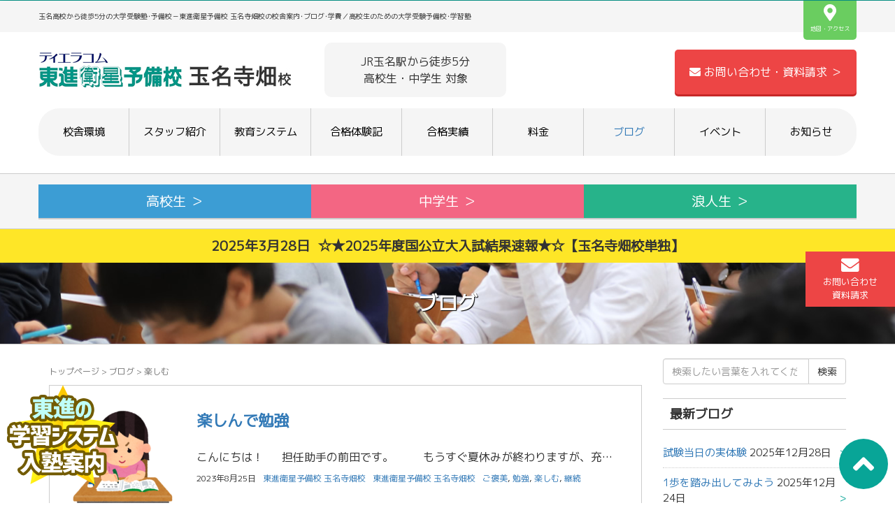

--- FILE ---
content_type: text/html; charset=UTF-8
request_url: https://toshin-tamana.com/tag/%E6%A5%BD%E3%81%97%E3%82%80/
body_size: 11894
content:
<!DOCTYPE html>
<html lang="ja">
<head prefix="og: http://ogp.me/ns# fb: http://ogp.me/ns/fb# website: http://ogp.me/ns/website#">
<!-- Google Tag Manager -->
<script>(function(w,d,s,l,i){w[l]=w[l]||[];w[l].push({'gtm.start':
new Date().getTime(),event:'gtm.js'});var f=d.getElementsByTagName(s)[0],
j=d.createElement(s),dl=l!='dataLayer'?'&l='+l:'';j.async=true;j.src=
'https://www.googletagmanager.com/gtm.js?id='+i+dl;f.parentNode.insertBefore(j,f);
})(window,document,'script','dataLayer','GTM-TLG6B2N');</script>
<!-- End Google Tag Manager -->
	<meta charset="UTF-8">
	<title>楽しむ &#8211; 東進衛星予備校 玉名寺畑校／玉名市の大学受験塾･予備校</title>
<link rel='dns-prefetch' href='//s.w.org' />
<link rel="alternate" type="application/rss+xml" title="東進衛星予備校 玉名寺畑校／玉名市の大学受験塾･予備校 &raquo; フィード" href="https://toshin-tamana.com/feed/" />
<link rel="alternate" type="application/rss+xml" title="東進衛星予備校 玉名寺畑校／玉名市の大学受験塾･予備校 &raquo; コメントフィード" href="https://toshin-tamana.com/comments/feed/" />
<link rel="alternate" type="application/rss+xml" title="東進衛星予備校 玉名寺畑校／玉名市の大学受験塾･予備校 &raquo; 楽しむ タグのフィード" href="https://toshin-tamana.com/tag/%e6%a5%bd%e3%81%97%e3%82%80/feed/" />
		<script type="text/javascript">
			window._wpemojiSettings = {"baseUrl":"https:\/\/s.w.org\/images\/core\/emoji\/12.0.0-1\/72x72\/","ext":".png","svgUrl":"https:\/\/s.w.org\/images\/core\/emoji\/12.0.0-1\/svg\/","svgExt":".svg","source":{"concatemoji":"https:\/\/toshin-tamana.com\/wp-includes\/js\/wp-emoji-release.min.js?ver=5.4.18"}};
			/*! This file is auto-generated */
			!function(e,a,t){var n,r,o,i=a.createElement("canvas"),p=i.getContext&&i.getContext("2d");function s(e,t){var a=String.fromCharCode;p.clearRect(0,0,i.width,i.height),p.fillText(a.apply(this,e),0,0);e=i.toDataURL();return p.clearRect(0,0,i.width,i.height),p.fillText(a.apply(this,t),0,0),e===i.toDataURL()}function c(e){var t=a.createElement("script");t.src=e,t.defer=t.type="text/javascript",a.getElementsByTagName("head")[0].appendChild(t)}for(o=Array("flag","emoji"),t.supports={everything:!0,everythingExceptFlag:!0},r=0;r<o.length;r++)t.supports[o[r]]=function(e){if(!p||!p.fillText)return!1;switch(p.textBaseline="top",p.font="600 32px Arial",e){case"flag":return s([127987,65039,8205,9895,65039],[127987,65039,8203,9895,65039])?!1:!s([55356,56826,55356,56819],[55356,56826,8203,55356,56819])&&!s([55356,57332,56128,56423,56128,56418,56128,56421,56128,56430,56128,56423,56128,56447],[55356,57332,8203,56128,56423,8203,56128,56418,8203,56128,56421,8203,56128,56430,8203,56128,56423,8203,56128,56447]);case"emoji":return!s([55357,56424,55356,57342,8205,55358,56605,8205,55357,56424,55356,57340],[55357,56424,55356,57342,8203,55358,56605,8203,55357,56424,55356,57340])}return!1}(o[r]),t.supports.everything=t.supports.everything&&t.supports[o[r]],"flag"!==o[r]&&(t.supports.everythingExceptFlag=t.supports.everythingExceptFlag&&t.supports[o[r]]);t.supports.everythingExceptFlag=t.supports.everythingExceptFlag&&!t.supports.flag,t.DOMReady=!1,t.readyCallback=function(){t.DOMReady=!0},t.supports.everything||(n=function(){t.readyCallback()},a.addEventListener?(a.addEventListener("DOMContentLoaded",n,!1),e.addEventListener("load",n,!1)):(e.attachEvent("onload",n),a.attachEvent("onreadystatechange",function(){"complete"===a.readyState&&t.readyCallback()})),(n=t.source||{}).concatemoji?c(n.concatemoji):n.wpemoji&&n.twemoji&&(c(n.twemoji),c(n.wpemoji)))}(window,document,window._wpemojiSettings);
		</script>
		<style type="text/css">
img.wp-smiley,
img.emoji {
	display: inline !important;
	border: none !important;
	box-shadow: none !important;
	height: 1em !important;
	width: 1em !important;
	margin: 0 .07em !important;
	vertical-align: -0.1em !important;
	background: none !important;
	padding: 0 !important;
}
</style>
	<link rel='stylesheet' id='wp-block-library-css'  href='https://toshin-tamana.com/wp-includes/css/dist/block-library/style.min.css?ver=5.4.18' type='text/css' media='all' />
<style id='wp-block-library-inline-css' type='text/css'>
.has-text-align-justify{text-align:justify;}
</style>
<link rel='stylesheet' id='uji_countdown_2020-uji-style-css-css'  href='https://toshin-tamana.com/wp-content/plugins/uji-countdown/dist/blocks.style.build.css' type='text/css' media='all' />
<link rel='stylesheet' id='liquid-block-speech-css'  href='https://toshin-tamana.com/wp-content/plugins/liquid-speech-balloon/css/block.css?ver=5.4.18' type='text/css' media='all' />
<link rel='stylesheet' id='wp-ulike-css'  href='https://toshin-tamana.com/wp-content/plugins/wp-ulike/assets/css/wp-ulike.min.css?ver=3.6.2' type='text/css' media='all' />
<link rel='stylesheet' id='parent-style-css'  href='https://toshin-tamana.com/wp-content/themes/habakiri/style.css?ver=5.4.18' type='text/css' media='all' />
<link rel='stylesheet' id='habakiri-assets-css'  href='https://toshin-tamana.com/wp-content/themes/habakiri/css/assets.min.css?ver=1.0.0' type='text/css' media='all' />
<link rel='stylesheet' id='habakiri-css'  href='https://toshin-tamana.com/wp-content/themes/habakiri/style.min.css?ver=20240309091155' type='text/css' media='all' />
<link rel='stylesheet' id='maplweb-css'  href='https://toshin-tamana.com/wp-content/themes/maplweb/style.css?ver=20240309091155' type='text/css' media='all' />
<link rel='stylesheet' id='jetpack_css-css'  href='https://toshin-tamana.com/wp-content/plugins/jetpack/css/jetpack.css?ver=8.3' type='text/css' media='all' />
<script type='text/javascript' src='https://toshin-tamana.com/wp-includes/js/jquery/jquery.js?ver=1.12.4-wp'></script>
<script type='text/javascript' src='https://toshin-tamana.com/wp-includes/js/jquery/jquery-migrate.min.js?ver=1.4.1'></script>
<link rel='https://api.w.org/' href='https://toshin-tamana.com/wp-json/' />
<link rel="EditURI" type="application/rsd+xml" title="RSD" href="https://toshin-tamana.com/xmlrpc.php?rsd" />
<link rel="wlwmanifest" type="application/wlwmanifest+xml" href="https://toshin-tamana.com/wp-includes/wlwmanifest.xml" /> 
<meta name="generator" content="WordPress 5.4.18" />
<style type="text/css">.liquid-speech-balloon-00 .liquid-speech-balloon-avatar { background-image: url("https://toshin-tamana.com/wp-content/uploads/2019/11/image1-1.jpg"); } .liquid-speech-balloon-01 .liquid-speech-balloon-avatar { background-image: url("https://toshin-tamana.com/wp-content/uploads/2020/03/451726.LINE_.jpg"); } .liquid-speech-balloon-02 .liquid-speech-balloon-avatar { background-image: url("https://toshin-tamana.com/wp-content/uploads/2020/03/451727.LINE_.jpg"); } .liquid-speech-balloon-03 .liquid-speech-balloon-avatar { background-image: url("https://toshin-tamana.com/wp-content/uploads/2020/03/451728.LINE_.jpg"); } .liquid-speech-balloon-04 .liquid-speech-balloon-avatar { background-image: url("https://toshin-tamana.com/wp-content/uploads/2020/03/451732.LINE_.jpg"); } .liquid-speech-balloon-05 .liquid-speech-balloon-avatar { background-image: url("https://toshin-tamana.com/wp-content/uploads/2020/03/451733.LINE_.jpg"); } .liquid-speech-balloon-06 .liquid-speech-balloon-avatar { background-image: url("https://toshin-tamana.com/wp-content/uploads/2020/03/11669386753450.jpg"); } .liquid-speech-balloon-07 .liquid-speech-balloon-avatar { background-image: url("https://toshin-tamana.com/wp-content/uploads/2020/04/453956.jpg"); } .liquid-speech-balloon-08 .liquid-speech-balloon-avatar { background-image: url("https://toshin-tamana.com/wp-content/uploads/2022/06/廣川.jpg"); } .liquid-speech-balloon-09 .liquid-speech-balloon-avatar { background-image: url("https://toshin-tamana.com/wp-content/uploads/2022/06/田中.jpg"); } .liquid-speech-balloon-10 .liquid-speech-balloon-avatar { background-image: url("https://toshin-tamana.com/wp-content/uploads/2022/06/森井.jpg"); } .liquid-speech-balloon-11 .liquid-speech-balloon-avatar { background-image: url("https://toshin-tamana.com/wp-content/uploads/2022/06/岩田.jpg"); } </style>
<style type="text/css">.liquid-speech-balloon-00 .liquid-speech-balloon-avatar::after { content: "中村校長"; } .liquid-speech-balloon-01 .liquid-speech-balloon-avatar::after { content: "三澄くん"; } .liquid-speech-balloon-02 .liquid-speech-balloon-avatar::after { content: "片山くん"; } .liquid-speech-balloon-03 .liquid-speech-balloon-avatar::after { content: "田中くん"; } .liquid-speech-balloon-04 .liquid-speech-balloon-avatar::after { content: "上田さん"; } .liquid-speech-balloon-05 .liquid-speech-balloon-avatar::after { content: "田川さん"; } .liquid-speech-balloon-06 .liquid-speech-balloon-avatar::after { content: "井上くん"; } .liquid-speech-balloon-07 .liquid-speech-balloon-avatar::after { content: "岡崎さん"; } .liquid-speech-balloon-08 .liquid-speech-balloon-avatar::after { content: "廣川くん"; } .liquid-speech-balloon-09 .liquid-speech-balloon-avatar::after { content: "田中くん"; } .liquid-speech-balloon-10 .liquid-speech-balloon-avatar::after { content: "森井くん"; } .liquid-speech-balloon-11 .liquid-speech-balloon-avatar::after { content: "岩田くん"; } </style>
<style type='text/css'>img#wpstats{display:none}</style>		<style>
		/* Safari 6.1+ (10.0 is the latest version of Safari at this time) */
		@media (max-width: 991px) and (min-color-index: 0) and (-webkit-min-device-pixel-ratio: 0) { @media () {
			display: block !important;
			.header__col {
				width: 100%;
			}
		}}
		</style>
		<style>a{color:#337ab7}a:focus,a:active,a:hover{color:#23527c}.site-branding a{color:#000}.responsive-nav a{color:#000;font-size:12px}.responsive-nav a small{color:#777;font-size:10px}.responsive-nav a:hover small,.responsive-nav a:active small,.responsive-nav .current-menu-item small,.responsive-nav .current-menu-ancestor small,.responsive-nav .current-menu-parent small,.responsive-nav .current_page_item small,.responsive-nav .current_page_parent small{color:#777}.responsive-nav .menu>.menu-item>a,.header--transparency.header--fixed--is_scrolled .responsive-nav .menu>.menu-item>a{background-color:transparent;padding:23px 15px}.responsive-nav .menu>.menu-item>a:hover,.responsive-nav .menu>.menu-item>a:active,.responsive-nav .menu>.current-menu-item>a,.responsive-nav .menu>.current-menu-ancestor>a,.responsive-nav .menu>.current-menu-parent>a,.responsive-nav .menu>.current_page_item>a,.responsive-nav .menu>.current_page_parent>a,.header--transparency.header--fixed--is_scrolled .responsive-nav .menu>.menu-item>a:hover,.header--transparency.header--fixed--is_scrolled .responsive-nav .menu>.menu-item>a:active,.header--transparency.header--fixed--is_scrolled .responsive-nav .menu>.current-menu-item>a,.header--transparency.header--fixed--is_scrolled .responsive-nav .menu>.current-menu-ancestor>a,.header--transparency.header--fixed--is_scrolled .responsive-nav .menu>.current-menu-parent>a,.header--transparency.header--fixed--is_scrolled .responsive-nav .menu>.current_page_item>a,.header--transparency.header--fixed--is_scrolled .responsive-nav .menu>.current_page_parent>a{background-color:transparent;color:#337ab7}.responsive-nav .sub-menu a{background-color:#000;color:#777}.responsive-nav .sub-menu a:hover,.responsive-nav .sub-menu a:active,.responsive-nav .sub-menu .current-menu-item a,.responsive-nav .sub-menu .current-menu-ancestor a,.responsive-nav .sub-menu .current-menu-parent a,.responsive-nav .sub-menu .current_page_item a,.responsive-nav .sub-menu .current_page_parent a{background-color:#191919;color:#337ab7}.off-canvas-nav{font-size:12px}.responsive-nav,.header--transparency.header--fixed--is_scrolled .responsive-nav{background-color:transparent}#responsive-btn{background-color:transparent;border-color:#eee;color:#000}#responsive-btn:hover{background-color:#f5f5f5;border-color:#eee;color:#000}.habakiri-slider__transparent-layer{background-color:rgba( 0,0,0, 0.1 )}.habakiri-slider,.habakiri-slider__item{height:600px;overflow:hidden}.page-header{background-color:#222;color:#fff}.pagination>li>a{color:#337ab7}.pagination>li>span{background-color:#337ab7;border-color:#337ab7}.pagination>li>a:focus,.pagination>li>a:hover,.pagination>li>span:focus,.pagination>li>span:hover{color:#23527c}.header{background-color:#fff}.header--transparency.header--fixed--is_scrolled{background-color:#fff !important}.footer{background-color:#111113}.footer-widget-area a{color:#777}.footer-widget-area,.footer-widget-area .widget_calendar #wp-calendar caption{color:#555}.footer-widget-area .widget_calendar #wp-calendar,.footer-widget-area .widget_calendar #wp-calendar *{border-color:#555}@media(min-width:992px){.responsive-nav{display:block}.off-canvas-nav,#responsive-btn{display:none !important}.header--2row{padding-bottom:0}.header--2row .header__col,.header--center .header__col{display:block}.header--2row .responsive-nav,.header--center .responsive-nav{margin-right:-1000px;margin-left:-1000px;padding-right:1000px;padding-left:1000px}.header--2row .site-branding,.header--center .site-branding{padding-bottom:0}.header--center .site-branding{text-align:center}}</style>	<!--description-->
		<!--/description-->
	<meta name="viewport" content="width=device-width, initial-scale=1.0, maximum-scale=1.0, user-scalable=0" />
	<link rel="pingback" href="https://toshin-tamana.com/xmlrpc.php" />
	<!--[if lt IE 9]>
	<script src="https://toshin-tamana.com/wp-content/themes/habakiri/js/html5shiv.min.js"></script>
	<![endif]-->
	<script>
	//スムーズスクロール
	jQuery(function(){
	   jQuery('a[href^="#"]').click(function() {// # クリック処理
		  var speed = 300; //スクロール速度ミリ秒
		  var href= jQuery(this).attr("href"); // アンカーの値取
		  // 移動先を取得
		  var target = jQuery(href == "#" || href == "" ? 'html' : href);
		  var position = target.offset().top;// 移動先を数値で取得
		  // スムーススクロール
		  jQuery('body,html').animate({scrollTop:position}, speed, 'swing');
		  return false;
	   });
	});
	</script>
	<link rel="stylesheet" href="https://use.fontawesome.com/releases/v5.6.3/css/all.css">
  <link rel="stylesheet" href="https://cdn.jsdelivr.net/bxslider/4.2.12/jquery.bxslider.css">
  <script src="https://ajax.googleapis.com/ajax/libs/jquery/3.1.1/jquery.min.js"></script>
  <script src="https://cdn.jsdelivr.net/bxslider/4.2.12/jquery.bxslider.min.js"></script>
  <script>
    $(document).ready(function(){
      $('.slider').bxSlider();
    });
  </script>
  <link href="https://fonts.googleapis.com/css?family=M+PLUS+1p&display=swap" rel="stylesheet">
  <!--<link href="https://fonts.googleapis.com/css?family=M+PLUS+Rounded+1c&display=swap" rel="stylesheet">-->
  <link rel="SHORTCUT ICON" href="https://toshin-tamana.com/wp-content/themes/maplweb/img/favicon.ico" />
</head>
<body class="archive tag tag-859 blog-template-archive-right-sidebar">
<!-- Google Tag Manager (noscript) -->
<noscript><iframe src="https://www.googletagmanager.com/ns.html?id=GTM-TLG6B2N"
height="0" width="0" style="display:none;visibility:hidden"></iframe></noscript>
<!-- End Google Tag Manager (noscript) -->
<div id="container">
		<header id="header" class="header header--default ">
				<div id="HeadDesc"><div class="container">玉名高校から徒歩5分の大学受験塾･予備校－東進衛星予備校 玉名寺畑校の校舎案内･ブログ･学費／高校生のための大学受験予備校･学習塾<a href="/#SchoolInfo_Map"><i class="fas fa-map-marker-alt fa-3x"></i><br>地図・アクセス</a></div></div>
		<div class="container">
			<div class="row header__content">
				<div class="col-md-4 col-sm-5 col-xs-9 col-md-4 header__col">
					<a href="/"><img src="https://toshin-tamana.com/wp-content/themes/maplweb/img/logo.jpg"></a>
									<!-- end .header__col --></div>
				<p class="col-md-4" id="TopPlace">JR玉名駅から徒歩5分<br>高校生・中学生 対象</p>
				<a href="/apply" id="TopApply" class="col-md-4 col-sm-7"><i class="fas fa-envelope fa-1x"></i>&nbsp;お問い合わせ・資料請求&nbsp;＞</a>
			<!-- end .row --></div>
			<div id="globalmenu">
				
<nav class="global-nav js-responsive-nav nav--hide" role="navigation">
	<div class="menu-%e3%82%b0%e3%83%ad%e3%83%bc%e3%83%90%e3%83%ab%e3%83%a1%e3%83%8b%e3%83%a5%e3%83%bc-container"><ul id="menu-%e3%82%b0%e3%83%ad%e3%83%bc%e3%83%90%e3%83%ab%e3%83%a1%e3%83%8b%e3%83%a5%e3%83%bc" class="menu"><li id="menu-item-32" class="menu-item menu-item-type-post_type menu-item-object-page menu-item-32"><a href="https://toshin-tamana.com/school/">校舎環境</a></li>
<li id="menu-item-33" class="menu-item menu-item-type-post_type menu-item-object-page menu-item-33"><a href="https://toshin-tamana.com/teacher/">スタッフ紹介</a></li>
<li id="menu-item-34" class="menu-item menu-item-type-post_type menu-item-object-page menu-item-34"><a href="https://toshin-tamana.com/system/">教育システム</a></li>
<li id="menu-item-545" class="menu-item menu-item-type-custom menu-item-object-custom menu-item-545"><a href="/category/taikenki/">合格体験記</a></li>
<li id="menu-item-6112" class="menu-item menu-item-type-post_type menu-item-object-page menu-item-6112"><a href="https://toshin-tamana.com/jisseki/">合格実績</a></li>
<li id="menu-item-36" class="menu-item menu-item-type-post_type menu-item-object-page menu-item-36"><a href="https://toshin-tamana.com/payment/">料金</a></li>
<li id="menu-item-31" class="menu-item menu-item-type-post_type menu-item-object-page current_page_parent menu-item-31"><a href="https://toshin-tamana.com/blog/">ブログ</a></li>
<li id="menu-item-37" class="menu-item menu-item-type-custom menu-item-object-custom menu-item-37"><a href="/event/">イベント</a></li>
<li id="menu-item-38" class="menu-item menu-item-type-custom menu-item-object-custom menu-item-38"><a href="/news/">お知らせ</a></li>
</ul></div><!-- end .global-nav --></nav>
				<div id="responsive-btn"></div>
			<!-- end #globalmenu --></div>
		<!-- end .container --></div>
		
			

			<div id="grademenu" class="row">
				<div class="container">
					<a href="/system/" class="col-md-4 col-xs-4 hs"><li>高校生&nbsp;＞</li></a>
					<a href="/lp/chugaku/" class="col-md-4 col-xs-4 jr"><li>中学生&nbsp;＞</li></a>
					<a href="https://toshin-omuta.com/lp/honka/" class="col-md-4 col-xs-4 el"><li>浪人生&nbsp;＞</li></a>
				</div>
			<!--/grademenu--></div>
			<!--<div class="container" id="HeadBanner"><a href="/lp/shotai/"><img src="https://mapl.jp/asset/lp/shotai/img/top_banner.jpg" alt="新年度特別招待講習"></a></div>-->
			
				
		<a href="/apply" id="HeadApply"><i class="fas fa-envelope fa-2x"></i><br>お問い合わせ<br>資料請求</a>
		
	<!-- end #header --></header>
	
	<!--▼お知らせ表示部分▼-->
		 
		
		<!-- ▽ ループ開始 ▽ -->
	<a href="https://toshin-tamana.com/news/2025%e5%b9%b4%e5%ba%a6%e5%85%a5%e8%a9%a6%e7%b5%90%e6%9e%9c%e9%80%9f%e5%a0%b1/" id="HeadNews"><!--<span><i class="fas fa-exclamation-circle"></i>&nbsp;NEWS</span>-->2025年3月28日&nbsp;&nbsp;☆★2025年度国公立大入試結果速報★☆【玉名寺畑校単独】</a>	 
	<!-- △ ループ終了 △ -->
		 
		<!--▲お知らせ表示部分▲-->
	
	<div id="contents">
		
		<div class="page-header text-center " >
			<div class="container">
				<h1 class="page-header__title ">
					ブログ				</h1>
							<!-- end .container --></div>
		<!-- end .page-header --></div>
		<div class="sub-page-contents">
	<div class="container">
	<div class="row">
		<div class="col-md-9">
			<main id="main" role="main">

				<div class="breadcrumbs"><a href="https://toshin-tamana.com/">トップページ</a> &gt; <a href="https://toshin-tamana.com/blog/">ブログ</a> &gt; <strong>楽しむ</strong></div>				<article class="article article--archive">
	<div class="entry">
				<div class="entries entries--archive">
							<article class="article article--summary post-7888 post type-post status-publish format-standard has-post-thumbnail hentry category-blog tag-860 tag-49 tag-859 tag-53">

	
		<div class="entry--has_media entry">
			<div class="entry--has_media__inner">
				<div class="entry--has_media__media">
							<a href="https://toshin-tamana.com/7888/" class="entry--has_media__link">
							<img width="150" height="150" src="https://toshin-tamana.com/wp-content/uploads/2021/12/study_wakaru_girl-150x150.png" class=" wp-post-image" alt="" srcset="https://toshin-tamana.com/wp-content/uploads/2021/12/study_wakaru_girl-150x150.png 150w, https://toshin-tamana.com/wp-content/uploads/2021/12/study_wakaru_girl-300x300.png 300w, https://toshin-tamana.com/wp-content/uploads/2021/12/study_wakaru_girl.png 719w" sizes="(max-width: 150px) 100vw, 150px" />					</a>
						<!-- end .entry--has_media__media --></div>
				<div class="entry--has_media__body">
									<h1 class="entry__title entry-title h3"><a href="https://toshin-tamana.com/7888/">楽しんで勉強</a></h1>
									<div class="entry__summary">
						<p>こんにちは！ 　 担任助手の前田です。　 　 もうすぐ夏休みが終わりますが、充実した夏休みを過ごすことはできましたか。 　 東進に来て勉強を頑張ったこと、どこかへ旅行したこと、お祭りに行ったことなどおそらくたくさんの思い [&hellip;]</p>
					<!-- end .entry__summary --></div>
							<div class="entry-meta">
			<ul class="entry-meta__list">
				<li class="entry-meta__item published"><time datetime="2023-08-25T17:06:29+09:00"> 2023年8月25日</time></li><li class="entry-meta__item updated hidden"><time datetime="2023-08-25T17:06:29+09:00">2023年8月25日</time></li><li class="entry-meta__item vCard author"><a href="https://toshin-tamana.com/author/toshin-tamana/"><span class="fn">東進衛星予備校 玉名寺畑校</span></a></li><li class="entry-meta__item categories"><a href="https://toshin-tamana.com/category/blog/">東進衛星予備校 玉名寺畑校</a></li><li class="entry-meta__item tags"><a href="https://toshin-tamana.com/tag/%e3%81%94%e8%a4%92%e7%be%8e/" rel="tag">ご褒美</a>, <a href="https://toshin-tamana.com/tag/%e5%8b%89%e5%bc%b7/" rel="tag">勉強</a>, <a href="https://toshin-tamana.com/tag/%e6%a5%bd%e3%81%97%e3%82%80/" rel="tag">楽しむ</a>, <a href="https://toshin-tamana.com/tag/%e7%b6%99%e7%b6%9a/" rel="tag">継続</a></li>			</ul>
		<!-- end .entry-meta --></div>
						<!-- end .entry--has_media__body --></div>
			<!-- end .entry--has_media__inner --></div>
		<!-- end .entry--has_media --></div>

	
</article>
					<!-- end .entries --></div>
					
			<!-- end .entry --></div>
</article>

			<!-- end #main --></main>
		<!-- end .col-md-9 --></div>
		<div class="col-md-3">
			<aside id="sub">
	<div class="sidebar"><div id="search-2" class="widget sidebar-widget widget_search">

	<form role="search" method="get" class="search-form" action="https://toshin-tamana.com/">
		<label class="screen-reader-text" for="s">検索結果:</label>
		<div class="input-group">
			<input type="search" class="form-control" placeholder="検索したい言葉を入れてください &hellip;" value="" name="s" title="検索結果:" />
			<span class="input-group-btn">
				<input type="submit" class="btn btn-default" value="検索" />
			</span>
		</div>
	</form>
</div>		<div id="recent-posts-2" class="widget sidebar-widget widget_recent_entries">		<h2 class="sidebar-widget__title h4">最新ブログ</h2>
		<ul>
											<li>
					<a href="https://toshin-tamana.com/14537/">試験当日の実体験</a>
											<span class="post-date">2025年12月28日</span>
									</li>
											<li>
					<a href="https://toshin-tamana.com/14517/">1歩を踏み出してみよう</a>
											<span class="post-date">2025年12月24日</span>
									</li>
											<li>
					<a href="https://toshin-tamana.com/14476/">残り１か月の使い方</a>
											<span class="post-date">2025年12月21日</span>
									</li>
											<li>
					<a href="https://toshin-tamana.com/14409/">自己流の限界</a>
											<span class="post-date">2025年12月16日</span>
									</li>
											<li>
					<a href="https://toshin-tamana.com/14405/">イベントで学べること</a>
											<span class="post-date">2025年12月10日</span>
									</li>
											<li>
					<a href="https://toshin-tamana.com/14398/">目標達成のカギ</a>
											<span class="post-date">2025年12月7日</span>
									</li>
											<li>
					<a href="https://toshin-tamana.com/14379/">私の研究（臨床心理）</a>
											<span class="post-date">2025年12月2日</span>
									</li>
											<li>
					<a href="https://toshin-tamana.com/14359/">毎日を大切に</a>
											<span class="post-date">2025年11月30日</span>
									</li>
											<li>
					<a href="https://toshin-tamana.com/14342/">行動する前に</a>
											<span class="post-date">2025年11月27日</span>
									</li>
											<li>
					<a href="https://toshin-tamana.com/14321/">勉強する意味ってなに？</a>
											<span class="post-date">2025年11月23日</span>
									</li>
					</ul>
		</div><div id="custom_html-2" class="widget_text widget sidebar-widget widget_custom_html"><div class="textwidget custom-html-widget"><!--<a href="/lp/shotai/"><img src="https://mapl.jp/asset/lp/shotai/img/inpage_banner.jpg"></a>-->
<a href="/lp/doujitsu/"><img src="https://mapl.jp/asset/lp/doujitsu/img/inpage_banner.jpg"></a>
<!--<a href="/lp/shotai/sakidori/"><img src="https://mapl.jp/asset/lp/shotai/sakidori/img/inpage_banner.jpg"></a>-->
<!--<a href="/lp/chugaku/sakidori/"><img src="https://mapl.jp/asset/lp/chugaku/sakidori/img/inpage_banner.jpg"></a>-->
<!--<a href="https://toshin-tamana.com/lp/kokai/"><img src="https://toshin-tamana.com/lp/kokai/images/inpage_banner.jpg"></a>-->
<!--<a href="/lp/highleveltest/"><img src="https://mapl.jp/asset/lp/highleveltest/img/inpage_banner.jpg"></a>-->
<!--<a href="/lp/bukatsu/"><img src="https://mapl.jp/asset/lp/bukatsu/img/inpage_banner.jpg"></a>-->
<!--<a href="/lp/toitsutest/"><img src="https://mapl.jp/asset/lp/toitsutest/img/inpage_banner.jpg"></a>-->
<!--<a href="https://toshin-omuta.com/lp/chugakutest/"><img src="https://mapl.jp/asset/lp/chugakutest/img/inpage_banner.jpg"></a>-->
<!--<a href="https://toshin-omuta.com/lp/shogakutest/"><img src="https://mapl.jp/asset/lp/shogakutest/img/inpage_banner.jpg"></a>-->

<a href="https://toshin-tamana.com/lp/taiken/"><img src="https://toshin-tamana.com/wp-content/themes/maplweb/img/index/taiken_bnr.jpg"></a>
<a href="https://toshin-tamana.com/event/guide/"><img src="https://toshin-tamana.com/wp-content/themes/maplweb/img/index/request_bnr.jpg"></a></div></div></div><!-- #sub --></aside>
		<!-- end .col-md-3 --></div>
	<!-- end .row --></div>
<!-- end .container --></div>
<!-- end .sub-page-contents --></div>

			<!-- end #contents --></div>
	
<?/* 申込みボタン部分 */?>
<section class="section" id="ApplyArea">
	<div class="h2"><i class="far fa-thumbs-up"></i>&nbsp;<span class="tc">＜簡単1分＞</span>お気軽にお問い合わせください</div>
	<p>資料請求・面談希望・体験授業などはこちらから！</p>
	<a href="/apply/" class="apply_big_btn"><i class="fas fa-envelope"></i>&nbsp;資料請求・お問い合わせ</a>
</section><a href="#" id="PageTop"><i class="fas fa-angle-up"></i></a>
<a href="/lp/nyujuku/" id="fixed_btn"><img src="https://mapl.jp/asset/lp/nyujuku/img/fixed_footer.png" alt="新年度入学受付中" /></a>
<!--<a href="/download/" id="download_fixed"><img src="https://toshin-tamana.com/wp-content/themes/maplweb/img/download_fixed.png" /></a>-->
	<footer id="footer" class="footer">
				
				<div class="footer-widget-area">
			<div class="container">
				<div class="row">
					<div id="text-2" class="col-md-4 widget footer-widget widget_text">			<div class="textwidget"><p>玉名市の塾・予備校なら、東進衛星予備校 玉名寺畑校　高校生の受験指導に本気で取り組み、第一志望校合格へ導きます。</p>
<ul>
<li><span class="tc">住所</span>　玉名市中字寺畑1652－2 ウイングスビル</li>
<li><span class="tc">アクセス</span>　JR玉名駅 徒歩5分</li>
<li><span class="tc">受付時間</span> 月曜～金曜&nbsp;14：00～22：00<br />
土曜･日曜･祝日 9：00～21：00（水曜休館）</li>
</ul>
<ul>
<li><a href="https://toshin-tierra.com/">ティエラコム・東進衛星予備校 トップページ</a></li>
<li><a href="https://toshin-tamana.com/">東進衛星予備校 玉名寺畑校</a></li>
<li><a href="https://toshin-omuta.com/">東進衛星予備校 大牟田有明町校</a></li>
<li><a href="https://toshin-nagasaki.com/">東進衛星予備校 長崎県庁前校</a></li>
<li><a href="https://toshin-michinoo.com/">東進衛星予備校 長崎道ノ尾校</a></li>
<li><a href="https://toshin-isahaya.com/">東進衛星予備校 諫早駅前校</a></li>
<li><a href="https://toshin-omura.com/">東進衛星予備校 大村西本町校</a></li>
<li><a href="https://toshin-shimabara.com/">東進衛星予備校 島原田町校</a></li>
<li><a href="https://toshin-sasebo.com/">東進衛星予備校 佐世保栄町校</a></li>
</ul>
</div>
		</div><div id="search-3" class="col-md-4 widget footer-widget widget_search">

	<form role="search" method="get" class="search-form" action="https://toshin-tamana.com/">
		<label class="screen-reader-text" for="s">検索結果:</label>
		<div class="input-group">
			<input type="search" class="form-control" placeholder="検索したい言葉を入れてください &hellip;" value="" name="s" title="検索結果:" />
			<span class="input-group-btn">
				<input type="submit" class="btn btn-default" value="検索" />
			</span>
		</div>
	</form>
</div><div id="pages-2" class="col-md-4 widget footer-widget widget_pages"><h2 class="footer-widget__title">東進衛星予備校 玉名寺畑校のご案内</h2>
		<ul>
			<li class="page_item page-item-10069"><a href="https://toshin-tamana.com/%e2%98%946%e6%9c%88%e6%a0%a1%e8%88%8e%e3%82%b9%e3%82%b1%e3%82%b8%e3%83%a5%e3%83%bc%e3%83%ab%e2%98%94/">☔2024年6月校舎スケジュール☔</a></li>
<li class="page_item page-item-6110"><a href="https://toshin-tamana.com/jisseki/">合格実績</a></li>
<li class="page_item page-item-10903"><a href="https://toshin-tamana.com/%f0%9f%91%bb10%e6%9c%88%e6%a0%a1%e8%88%8e%e3%82%b9%e3%82%b1%e3%82%b8%e3%83%a5%e3%83%bc%e3%83%ab%f0%9f%91%bb/">👻10月校舎スケジュール👻</a></li>
<li class="page_item page-item-14129"><a href="https://toshin-tamana.com/%f0%9f%8d%8211%e6%9c%88%e6%a0%a1%e8%88%8e%e3%82%b9%e3%82%b1%e3%82%b8%e3%83%a5%e3%83%bc%e3%83%ab%f0%9f%8d%82-2/">🍂11月校舎スケジュール🍂</a></li>
<li class="page_item page-item-11110"><a href="https://toshin-tamana.com/%f0%9f%8d%8211%e6%9c%88%e6%a0%a1%e8%88%8e%e3%82%b9%e3%82%b1%e3%82%b8%e3%83%a5%e3%83%bc%e3%83%ab%f0%9f%8d%82/">🍂11月校舎スケジュール🍂</a></li>
<li class="page_item page-item-11350"><a href="https://toshin-tamana.com/%f0%9f%8e%8512%e6%9c%88%e6%a0%a1%e8%88%8e%e3%82%b9%e3%82%b1%e3%82%b8%e3%83%a5%e3%83%bc%e3%83%ab%e2%9b%84/">🎅12月校舎スケジュール⛄</a></li>
<li class="page_item page-item-9621"><a href="https://toshin-tamana.com/%f0%9f%8c%b82024%e5%b9%b44%e6%9c%88%e6%a0%a1%e8%88%8e%e3%82%ab%e3%83%ac%e3%83%b3%e3%83%80%e3%83%bc%f0%9f%8c%b8/">🌸2024年4月校舎カレンダー🌸</a></li>
<li class="page_item page-item-9836"><a href="https://toshin-tamana.com/%f0%9f%8e%8f5%e6%9c%88%e6%a0%a1%e8%88%8e%e3%82%b9%e3%82%b1%e3%82%b8%e3%83%a5%e3%83%bc%e3%83%ab%f0%9f%8e%8f/">🎏2024年5月校舎スケジュール🎏</a></li>
<li class="page_item page-item-10585"><a href="https://toshin-tamana.com/%f0%9f%8d%892024%e5%b9%b48%e6%9c%88%e6%a0%a1%e8%88%8e%e3%82%b9%e3%82%b1%e3%82%b8%e3%83%a5%e3%83%bc%e3%83%ab%f0%9f%8d%89/">🍉2024年8月校舎スケジュール🍉</a></li>
<li class="page_item page-item-11567"><a href="https://toshin-tamana.com/%f0%9f%8e%8d2025%e5%b9%b41%e6%9c%88%e6%a0%a1%e8%88%8e%e3%82%b9%e3%82%b1%e3%82%b8%e3%83%a5%e3%83%bc%e3%83%ab%f0%9f%8e%8d/">🎍2025年1月校舎スケジュール🎍</a></li>
<li class="page_item page-item-11790"><a href="https://toshin-tamana.com/%f0%9f%91%b92025%e5%b9%b42%e6%9c%88%e6%a0%a1%e8%88%8e%e3%82%b9%e3%82%b1%e3%82%b8%e3%83%a5%e3%83%bc%e3%83%ab%f0%9f%91%b9/">👹2025年2月校舎スケジュール👹</a></li>
<li class="page_item page-item-12831"><a href="https://toshin-tamana.com/%f0%9f%90%b82025%e5%b9%b46%e6%9c%88%e6%a0%a1%e8%88%8e%e3%82%b9%e3%82%b1%e3%82%b8%e3%83%a5%e3%83%bc%e3%83%ab%f0%9f%90%b8/">🐸2025年6月校舎スケジュール🐸</a></li>
<li class="page_item page-item-13135"><a href="https://toshin-tamana.com/%f0%9f%8d%892025%e5%b9%b47%e6%9c%88%e6%a0%a1%e8%88%8e%e3%82%b9%e3%82%b1%e3%82%b8%e3%83%a5%e3%83%bc%e3%83%ab%f0%9f%8d%89/">🍉2025年7月校舎スケジュール🍉</a></li>
<li class="page_item page-item-12156"><a href="https://toshin-tamana.com/%f0%9f%8c%b83%e6%9c%88%e6%a0%a1%e8%88%8e%e3%82%b9%e3%82%b1%e3%82%b8%e3%83%a5%e3%83%bc%e3%83%ab%f0%9f%8c%b8/">🌸3月校舎スケジュール🌸</a></li>
<li class="page_item page-item-12170"><a href="https://toshin-tamana.com/%f0%9f%8c%b74%e6%9c%88%e6%a0%a1%e8%88%8e%e3%82%b9%e3%82%b1%e3%82%b8%e3%83%a5%e3%83%bc%e3%83%ab%f0%9f%8c%b7/">🌷4月校舎スケジュール🌷</a></li>
<li class="page_item page-item-12504"><a href="https://toshin-tamana.com/%f0%9f%8e%8f%ef%bc%95%e6%9c%88%e6%a0%a1%e8%88%8e%e3%82%b9%e3%82%b1%e3%82%b8%e3%83%a5%e3%83%bc%e3%83%ab%f0%9f%8e%8f/">🎏５月校舎スケジュール🎏</a></li>
<li class="page_item page-item-10317"><a href="https://toshin-tamana.com/%f0%9f%8d%897%e6%9c%88%e6%a0%a1%e8%88%8e%e3%82%b9%e3%82%b1%e3%82%b8%e3%83%a5%e3%83%bc%e3%83%ab%f0%9f%8d%89/">🍉7月校舎スケジュール🍉</a></li>
<li class="page_item page-item-13630"><a href="https://toshin-tamana.com/%f0%9f%8d%829%e6%9c%88%e6%a0%a1%e8%88%8e%e3%82%b9%e3%82%b1%e3%82%b8%e3%83%a5%e3%83%bc%e3%83%ab%f0%9f%8d%82/">🍂9月校舎スケジュール🍂</a></li>
<li class="page_item page-item-5"><a href="https://toshin-tamana.com/">トップページ</a></li>
<li class="page_item page-item-8"><a href="https://toshin-tamana.com/school/">校舎環境</a></li>
<li class="page_item page-item-10"><a href="https://toshin-tamana.com/teacher/">スタッフ紹介</a></li>
<li class="page_item page-item-12"><a href="https://toshin-tamana.com/system/">教育システム</a></li>
<li class="page_item page-item-16"><a href="https://toshin-tamana.com/payment/">料金</a></li>
<li class="page_item page-item-18 current_page_parent"><a href="https://toshin-tamana.com/blog/">ブログ</a></li>
<li class="page_item page-item-20"><a href="https://toshin-tamana.com/apply/">お問い合わせ・資料請求</a></li>
<li class="page_item page-item-26"><a href="https://toshin-tamana.com/company/">会社概要</a></li>
		</ul>
			</div><div id="custom_html-3" class="widget_text col-md-4 widget footer-widget widget_custom_html"><div class="textwidget custom-html-widget"><a href="/lp/tokutai">数学特待制度</a></div></div>				<!-- end .row --></div>
			<!-- end .container --></div>
		<!-- end .footer-widget-area --></div>
		
		
		<div class="copyright">
			<div class="container">
				<a href="https://ukaru.me">アコガレから探す私の将来！高校生の進路探しなら「ウカルメ」 掲載教室</a><br>Copyright &copy; 東進衛星予備校 玉名寺畑校 All Rights Reserved.<br><a href="https://corp.ukaru.me">本サイトは「塾・予備校のためのインターネット広告代理店」ウカルメ株式会社が提供する「mapl web」にて運営しております。</a>			<!-- end .container --></div>
		<!-- end .copyright --></div>
			<!-- end #footer --></footer>
<!-- end #container --></div>
		<script>
		jQuery( function( $ ) {
			$( '.js-responsive-nav' ).responsive_nav( {
				direction: 'right'
			} );
		} );
		</script>
		<style type="text/css">.saboxplugin-wrap{-webkit-box-sizing:border-box;-moz-box-sizing:border-box;-ms-box-sizing:border-box;box-sizing:border-box;border:1px solid #eee;width:100%;clear:both;display:block;overflow:hidden;word-wrap:break-word;position:relative}.saboxplugin-wrap .saboxplugin-gravatar{float:left;padding:20px}.saboxplugin-wrap .saboxplugin-gravatar img{max-width:100px;height:auto;border-radius:0;}.saboxplugin-wrap .saboxplugin-authorname{font-size:18px;line-height:1;margin:20px 0 0 20px;display:block}.saboxplugin-wrap .saboxplugin-authorname a{text-decoration:none}.saboxplugin-wrap .saboxplugin-authorname a:focus{outline:0}.saboxplugin-wrap .saboxplugin-desc{display:block;margin:5px 20px}.saboxplugin-wrap .saboxplugin-desc a{text-decoration:underline}.saboxplugin-wrap .saboxplugin-desc p{margin:5px 0 12px}.saboxplugin-wrap .saboxplugin-web{margin:0 20px 15px;text-align:left}.saboxplugin-wrap .sab-web-position{text-align:right}.saboxplugin-wrap .saboxplugin-web a{color:#ccc;text-decoration:none}.saboxplugin-wrap .saboxplugin-socials{position:relative;display:block;background:#fcfcfc;padding:5px;border-top:1px solid #eee}.saboxplugin-wrap .saboxplugin-socials a svg{width:20px;height:20px}.saboxplugin-wrap .saboxplugin-socials a svg .st2{fill:#fff; transform-origin:center center;}.saboxplugin-wrap .saboxplugin-socials a svg .st1{fill:rgba(0,0,0,.3)}.saboxplugin-wrap .saboxplugin-socials a:hover{opacity:.8;-webkit-transition:opacity .4s;-moz-transition:opacity .4s;-o-transition:opacity .4s;transition:opacity .4s;box-shadow:none!important;-webkit-box-shadow:none!important}.saboxplugin-wrap .saboxplugin-socials .saboxplugin-icon-color{box-shadow:none;padding:0;border:0;-webkit-transition:opacity .4s;-moz-transition:opacity .4s;-o-transition:opacity .4s;transition:opacity .4s;display:inline-block;color:#fff;font-size:0;text-decoration:inherit;margin:5px;-webkit-border-radius:0;-moz-border-radius:0;-ms-border-radius:0;-o-border-radius:0;border-radius:0;overflow:hidden}.saboxplugin-wrap .saboxplugin-socials .saboxplugin-icon-grey{text-decoration:inherit;box-shadow:none;position:relative;display:-moz-inline-stack;display:inline-block;vertical-align:middle;zoom:1;margin:10px 5px;color:#444}.clearfix:after,.clearfix:before{content:' ';display:table;line-height:0;clear:both}.ie7 .clearfix{zoom:1}.saboxplugin-socials.sabox-colored .saboxplugin-icon-color .sab-twitch{border-color:#38245c}.saboxplugin-socials.sabox-colored .saboxplugin-icon-color .sab-addthis{border-color:#e91c00}.saboxplugin-socials.sabox-colored .saboxplugin-icon-color .sab-behance{border-color:#003eb0}.saboxplugin-socials.sabox-colored .saboxplugin-icon-color .sab-delicious{border-color:#06c}.saboxplugin-socials.sabox-colored .saboxplugin-icon-color .sab-deviantart{border-color:#036824}.saboxplugin-socials.sabox-colored .saboxplugin-icon-color .sab-digg{border-color:#00327c}.saboxplugin-socials.sabox-colored .saboxplugin-icon-color .sab-dribbble{border-color:#ba1655}.saboxplugin-socials.sabox-colored .saboxplugin-icon-color .sab-facebook{border-color:#1e2e4f}.saboxplugin-socials.sabox-colored .saboxplugin-icon-color .sab-flickr{border-color:#003576}.saboxplugin-socials.sabox-colored .saboxplugin-icon-color .sab-github{border-color:#264874}.saboxplugin-socials.sabox-colored .saboxplugin-icon-color .sab-google{border-color:#0b51c5}.saboxplugin-socials.sabox-colored .saboxplugin-icon-color .sab-googleplus{border-color:#96271a}.saboxplugin-socials.sabox-colored .saboxplugin-icon-color .sab-html5{border-color:#902e13}.saboxplugin-socials.sabox-colored .saboxplugin-icon-color .sab-instagram{border-color:#1630aa}.saboxplugin-socials.sabox-colored .saboxplugin-icon-color .sab-linkedin{border-color:#00344f}.saboxplugin-socials.sabox-colored .saboxplugin-icon-color .sab-pinterest{border-color:#5b040e}.saboxplugin-socials.sabox-colored .saboxplugin-icon-color .sab-reddit{border-color:#992900}.saboxplugin-socials.sabox-colored .saboxplugin-icon-color .sab-rss{border-color:#a43b0a}.saboxplugin-socials.sabox-colored .saboxplugin-icon-color .sab-sharethis{border-color:#5d8420}.saboxplugin-socials.sabox-colored .saboxplugin-icon-color .sab-skype{border-color:#00658a}.saboxplugin-socials.sabox-colored .saboxplugin-icon-color .sab-soundcloud{border-color:#995200}.saboxplugin-socials.sabox-colored .saboxplugin-icon-color .sab-spotify{border-color:#0f612c}.saboxplugin-socials.sabox-colored .saboxplugin-icon-color .sab-stackoverflow{border-color:#a95009}.saboxplugin-socials.sabox-colored .saboxplugin-icon-color .sab-steam{border-color:#006388}.saboxplugin-socials.sabox-colored .saboxplugin-icon-color .sab-user_email{border-color:#b84e05}.saboxplugin-socials.sabox-colored .saboxplugin-icon-color .sab-stumbleUpon{border-color:#9b280e}.saboxplugin-socials.sabox-colored .saboxplugin-icon-color .sab-tumblr{border-color:#10151b}.saboxplugin-socials.sabox-colored .saboxplugin-icon-color .sab-twitter{border-color:#0967a0}.saboxplugin-socials.sabox-colored .saboxplugin-icon-color .sab-vimeo{border-color:#0d7091}.saboxplugin-socials.sabox-colored .saboxplugin-icon-color .sab-windows{border-color:#003f71}.saboxplugin-socials.sabox-colored .saboxplugin-icon-color .sab-whatsapp{border-color:#003f71}.saboxplugin-socials.sabox-colored .saboxplugin-icon-color .sab-wordpress{border-color:#0f3647}.saboxplugin-socials.sabox-colored .saboxplugin-icon-color .sab-yahoo{border-color:#14002d}.saboxplugin-socials.sabox-colored .saboxplugin-icon-color .sab-youtube{border-color:#900}.saboxplugin-socials.sabox-colored .saboxplugin-icon-color .sab-xing{border-color:#000202}.saboxplugin-socials.sabox-colored .saboxplugin-icon-color .sab-mixcloud{border-color:#2475a0}.saboxplugin-socials.sabox-colored .saboxplugin-icon-color .sab-vk{border-color:#243549}.saboxplugin-socials.sabox-colored .saboxplugin-icon-color .sab-medium{border-color:#00452c}.saboxplugin-socials.sabox-colored .saboxplugin-icon-color .sab-quora{border-color:#420e00}.saboxplugin-socials.sabox-colored .saboxplugin-icon-color .sab-meetup{border-color:#9b181c}.saboxplugin-socials.sabox-colored .saboxplugin-icon-color .sab-goodreads{border-color:#000}.saboxplugin-socials.sabox-colored .saboxplugin-icon-color .sab-snapchat{border-color:#999700}.saboxplugin-socials.sabox-colored .saboxplugin-icon-color .sab-500px{border-color:#00557f}.saboxplugin-socials.sabox-colored .saboxplugin-icon-color .sab-mastodont{border-color:#185886}.sabox-plus-item{margin-bottom:20px}@media screen and (max-width:480px){.saboxplugin-wrap{text-align:center}.saboxplugin-wrap .saboxplugin-gravatar{float:none;padding:20px 0;text-align:center;margin:0 auto;display:block}.saboxplugin-wrap .saboxplugin-gravatar img{float:none;display:inline-block;display:-moz-inline-stack;vertical-align:middle;zoom:1}.saboxplugin-wrap .saboxplugin-desc{margin:0 10px 20px;text-align:center}.saboxplugin-wrap .saboxplugin-authorname{text-align:center;margin:10px 0 20px}}body .saboxplugin-authorname a,body .saboxplugin-authorname a:hover{box-shadow:none;-webkit-box-shadow:none}a.sab-profile-edit{font-size:16px!important;line-height:1!important}.sab-edit-settings a,a.sab-profile-edit{color:#0073aa!important;box-shadow:none!important;-webkit-box-shadow:none!important}.sab-edit-settings{margin-right:15px;position:absolute;right:0;z-index:2;bottom:10px;line-height:20px}.sab-edit-settings i{margin-left:5px}.saboxplugin-socials{line-height:1!important}.rtl .saboxplugin-wrap .saboxplugin-gravatar{float:right}.rtl .saboxplugin-wrap .saboxplugin-authorname{display:flex;align-items:center}.rtl .saboxplugin-wrap .saboxplugin-authorname .sab-profile-edit{margin-right:10px}.rtl .sab-edit-settings{right:auto;left:0}img.sab-custom-avatar{max-width:75px;}.saboxplugin-wrap {margin-top:30px; margin-bottom:0px; padding: 0px 0px }.saboxplugin-wrap .saboxplugin-authorname {font-size:18px; line-height:25px;}.saboxplugin-wrap .saboxplugin-desc p, .saboxplugin-wrap .saboxplugin-desc {font-size:14px !important; line-height:21px !important;}.saboxplugin-wrap .saboxplugin-web {font-size:14px;}.saboxplugin-wrap .saboxplugin-socials a svg {width:18px;height:18px;}</style><script type='text/javascript'>
/* <![CDATA[ */
var wp_ulike_params = {"ajax_url":"https:\/\/toshin-tamana.com\/wp-admin\/admin-ajax.php","notifications":"1"};
/* ]]> */
</script>
<script type='text/javascript' src='https://toshin-tamana.com/wp-content/plugins/wp-ulike/assets/js/wp-ulike.min.js?ver=3.6.2'></script>
<script type='text/javascript' src='https://toshin-tamana.com/wp-content/themes/habakiri/js/app.min.js?ver=1.0.0'></script>
<script type='text/javascript' src='https://toshin-tamana.com/wp-includes/js/wp-embed.min.js?ver=5.4.18'></script>
<script type='text/javascript' src='https://stats.wp.com/e-202501.js' async='async' defer='defer'></script>
<script type='text/javascript'>
	_stq = window._stq || [];
	_stq.push([ 'view', {v:'ext',j:'1:8.3',blog:'174749952',post:'0',tz:'9',srv:'toshin-tamana.com'} ]);
	_stq.push([ 'clickTrackerInit', '174749952', '0' ]);
</script>
</body>
</html>


--- FILE ---
content_type: image/svg+xml
request_url: https://s.w.org/images/core/emoji/12.0.0-1/svg/1f349.svg
body_size: 487
content:
<svg xmlns="http://www.w3.org/2000/svg" viewBox="0 0 36 36"><path fill="#5C913B" d="M2.472 6.572C1.528 8.698 1 11.038 1 13.5 1 23.165 9.059 31 19 31c7.746 0 14.33-4.767 16.868-11.44L2.472 6.572z"/><path fill="#FFE8B6" d="M4.332 7.295C3.479 9.197 3 11.293 3 13.5c0 8.591 7.164 15.556 16 15.556 6.904 0 12.77-4.26 15.013-10.218L4.332 7.295z"/><path fill="#DD2E44" d="M6.191 8.019C5.43 9.697 5 11.548 5 13.5c0 7.518 6.268 13.611 14 13.611 6.062 0 11.21-3.753 13.156-8.995L6.191 8.019z"/><path d="M9.916 14.277c-.307.46-.741.708-.971.555-.23-.153-.168-.649.139-1.109.307-.46.741-.708.971-.555.23.153.168.649-.139 1.109zm6 1c-.307.46-.741.708-.971.555-.23-.153-.168-.649.139-1.109.307-.46.741-.708.971-.555.23.153.168.649-.139 1.109zm5.082 4.678c.05.551-.132 1.016-.406 1.041-.275.025-.538-.4-.588-.951-.051-.551.132-1.016.406-1.04.275-.026.538.398.588.95zm-9-2c.05.551-.132 1.016-.406 1.041-.275.025-.538-.4-.588-.951-.05-.551.132-1.016.406-1.04.276-.026.538.398.588.95zm3.901 5.346c-.333.441-.78.663-1 .497-.221-.166-.129-.658.205-1.099.333-.441.781-.663 1-.497.221.166.13.657-.205 1.099zm8.036.454c.273.481.299.979.06 1.115-.241.137-.656-.143-.929-.624-.273-.48-.299-.979-.059-1.115.241-.138.655.141.928.624zm-7.017-5.028c.303.463.362.958.131 1.109-.231.152-.663-.1-.966-.562-.303-.462-.361-.958-.131-1.108.231-.154.663.097.966.561zm8.981 1.574c-.333.441-.78.663-1.001.497-.221-.166-.129-.658.205-1.099.333-.442.78-.663 1-.497.222.166.131.657-.204 1.099z"/></svg>

--- FILE ---
content_type: image/svg+xml
request_url: https://s.w.org/images/core/emoji/12.0.0-1/svg/1f38f.svg
body_size: 256
content:
<svg xmlns="http://www.w3.org/2000/svg" viewBox="0 0 36 36"><path fill="#CCD6DD" d="M3 3h2v33H3z"/><circle fill="#F4900C" cx="4" cy="3" r="3"/><path fill="#66757F" d="M9 28H4c-.552 0-1-.447-1-1s.448-1 1-1h5c.552 0 1 .447 1 1s-.448 1-1 1z"/><path fill="#DD2E44" d="M31 27c0-2.209 6.209-6 4-6h-8.447c-1.203-1.464-4.595-3-7.053-3-2.459 0-3.23 1.536-3.435 3H10c-2.209 0-3 1.791-3 4v4c0 2.209.791 4 3 4h25c2.209 0-4-3.791-4-6z"/><circle fill="#FFF" cx="12" cy="25" r="3"/><circle cx="11.5" cy="24.5" r="1.5"/><path fill="#F4ABBA" d="M35 21H15.962c2.068 2.286 4.742 6.465-.037 12H35c2.209 0-4-3.791-4-6s6.209-6 4-6z"/><path fill="#66757F" d="M9 12H4c-.552 0-1-.448-1-1s.448-1 1-1h5c.552 0 1 .448 1 1s-.448 1-1 1z"/><path fill="#55ACEE" d="M31 11c0-2.209 6.209-6 4-6h-8.446c-1.203-1.464-4.595-3-7.054-3-2.459 0-3.23 1.536-3.435 3H10C7.791 5 7 6.791 7 9v4c0 2.209.791 4 3 4h25c2.209 0-4-3.791-4-6z"/><circle fill="#FFF" cx="12" cy="9" r="3"/><circle cx="11.5" cy="8.5" r="1.5"/><path fill="#BBDDF5" d="M35 5H15.962c2.068 2.286 4.742 6.465-.037 12H35c2.209 0-4-3.791-4-6s6.209-6 4-6z"/></svg>

--- FILE ---
content_type: image/svg+xml
request_url: https://s.w.org/images/core/emoji/12.0.0-1/svg/1f337.svg
body_size: 208
content:
<svg xmlns="http://www.w3.org/2000/svg" viewBox="0 0 36 36"><path fill="#77B255" d="M34.751 22c-3.382 0-11.9 3.549-15.751 7.158V17c0-.553-.447-1-1-1-.552 0-1 .447-1 1v12.341C13.247 25.669 4.491 22 1.052 22 .123 22 11.913 35.992 17 34.599V35c0 .553.448 1 1 1 .553 0 1-.447 1-1v-.356C24.188 35.638 35.668 22 34.751 22z"/><path fill="#EA596E" d="M25 13.417C25 19.768 23.293 23 18 23s-7-3.232-7-9.583S16 0 18 0s7 7.066 7 13.417z"/><path fill="#F4ABBA" d="M22.795 2c-.48 0-4.106 14.271-4.803 19.279C17.246 16.271 13.481 2 13 2c-1 0-6 9-6 13s5.707 8 11 8 10.795-4 10.795-8-5-13-6-13z"/></svg>